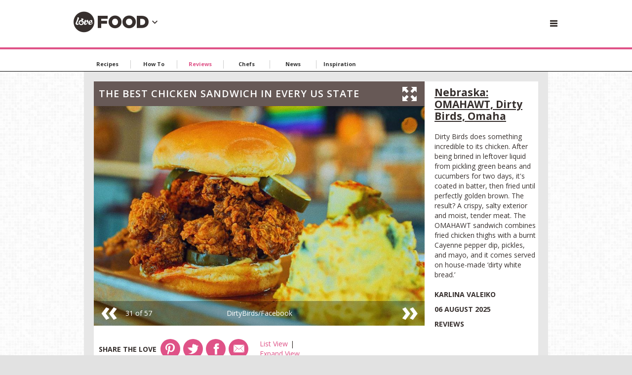

--- FILE ---
content_type: text/html; charset=utf-8
request_url: https://www.lovefood.com/galleries/122773/the-best-chicken-sandwich-in-every-us-state?page=31
body_size: 29591
content:
<!DOCTYPE html>
<!--[if lt IE 7 ]><html class="ie ie7" lang="en" dir="ltr"> <![endif]-->
<!--[if lt IE 8 ]><html class="ie ie8" lang="en" dir="ltr"> <![endif]-->
<!--[if lt IE 9 ]><html class="ie ie9" lang="en" dir="ltr"> <![endif]-->
<!--[if (gt IE 9)|!(IE)]><!-->
<html lang="en" dir="ltr">
<!--<![endif]-->
<head>

    
    <meta charset="utf-8">
    <title>The best chicken sandwich in every US state | lovefood.com</title>
    <meta http-equiv="X-UA-Compatible" content="IE=edge,chrome=1">
    <meta name="robots" />
    <meta name="viewport" content="width=device-width, initial-scale=1.0">
    <link rel="canonical" href="https://www.lovefood.com/galleries/122773/the-best-chicken-sandwich-in-every-us-state" />

    

        <link rel="stylesheet" href="/app/dist/vendor/perfect-scrollbar/jquery.perfect-scrollbar.css?v=3.53.0.2364">
        <link rel="stylesheet" href="/app/dist/partners/lovefood/styles/main.min.css?v=3.53.0.2364">

    <!--
    <PageMap>
        <DataObject type="thumbnail">
            <Attribute name="src" value="https://loveincorporated.blob.core.windows.net/contentimages/gallery/381f8505-a6ca-468c-a631-140548ad3151-utah-chickensandwich.jpg" />
            <Attribute name="width" value="130" />
            <Attribute name="height" value="130" />
        </DataObject>
    </PageMap>
    -->
    
        <link rel="amphtml" href="https://www.lovefood.com/galleries/amp/122773/the-best-chicken-sandwich-in-every-us-state">

    <meta name="og:url" content="https://www.lovefood.com/galleries/122773/the-best-chicken-sandwich-in-every-us-state">
    <meta name="og:site_name" content="lovefood.com">

        
    <meta name="Description" content="Whether on a roll or in a sub, grilled or fried, hot or cold, we&#39;ve found the greatest chicken sandwiches in every US state.">
    <meta name="og:title" content="The best chicken sandwich in every US state">
    <meta name="og:description" content="Whether on a roll or in a sub, grilled or fried, hot or cold, we&#39;ve found the greatest chicken sandwiches in every US state.">
    <meta name="og:image" content="https://loveincorporated.blob.core.windows.net/contentimages/main/83d8d033-504d-4c53-b14d-fbb8a9839da7-utah-chickensandwich-main.jpg">

    
        <meta name="twitter:card" content="summary_large_image">
        <meta name="twitter:site" content="@lovefood">
        <meta name="twitter:creator" content="">
        <meta name="twitter:title" content="The best chicken sandwich in every US state | lovefood.com">
        <meta name="twitter:description" content="Lovefood.com is an award-winning collection of topical news, expert commentary, engaging opinion and the tastiest, most unctuous and mouth-watering recipes you could ever hope to find.">
        <meta name="twitter:image" content="https://loveincstatic.blob.core.windows.net/loveexploring/lovefood-compressor.jpg">
    

    
    <link rel="shortcut icon" href="/Assets_LM/img/favicons/favicon.ico">
    <link rel="apple-touch-icon" href="/Assets_LM/img/favicons/apple-touch-icon.png">
    <link rel="apple-touch-icon" sizes="57x57" href="/Assets_LM/img/favicons/apple-touch-icon-57x57-precomposed.png">
    <link rel="apple-touch-icon" sizes="72x72" href="/Assets_LM/img/favicons/apple-touch-icon-72x72-precomposed.png">
    <link rel="apple-touch-icon" sizes="114x114" href="/Assets_LM/img/favicons/apple-touch-icon-114x114-precomposed.png">
    <link rel="apple-touch-icon" sizes="144x144" href="/Assets_LM/img/favicons/apple-touch-icon-144x144-precomposed.png">

    
    <link href='https://fonts.googleapis.com/css?family=Bitter:400,400i,700|Open+Sans+Condensed:700|Open+Sans:400,600,700' rel='stylesheet' type='text/css'>

    
    
    
    <meta name="twitter:card" content="summary_large_image">
        <meta name="twitter:site" content="@lovefood">
    <meta name="twitter:creator" content="">
    <meta name="twitter:title" content="The best chicken sandwich in every US state">
    <meta name="twitter:description" content="Whether on a roll or in a sub, grilled or fried, hot or cold, we&#39;ve found the greatest chicken sandwiches in every US state.">
    <meta name="twitter:image" content="https://loveincorporated.blob.core.windows.net/contentimages/main/83d8d033-504d-4c53-b14d-fbb8a9839da7-utah-chickensandwich-main.jpg">  






    <!-- Google Tag Manager -->
    <script>
        (function (w, d, s, l, i) {
            w[l] = w[l] || []; w[l].push({
                'gtm.start':
                    new Date().getTime(), event: 'gtm.js'
            }); var f = d.getElementsByTagName(s)[0],
                j = d.createElement(s), dl = l != 'dataLayer' ? '&l=' + l : ''; j.async = true; j.src =
                    'https://www.googletagmanager.com/gtm.js?id=' + i + dl; f.parentNode.insertBefore(j, f);
        })(window, document, 'script', 'dataLayer', 'GTM-T42RNFR');</script>
    <!-- End Google Tag Manager -->
    <!-- GA4 -->
    <!-- Google tag (gtag.js) -->
    <script async src="https://www.googletagmanager.com/gtag/js?id=G-W8HLCK9FCD"></script>
    <script>
        window.dataLayer = window.dataLayer || [];
        function gtag() { dataLayer.push(arguments); }
        gtag('js', new Date());

        gtag('config', 'G-W8HLCK9FCD');
    </script>

    <!--pinterest-->
    <meta name="p:domain_verify" content="f3161d8f6fb84d0788a77554c9b5713c" />
    <!--twitter-->
    <!-- Twitter universal website tag code -->
    <script>
        !function (e, t, n, s, u, a) {
            e.twq || (s = e.twq = function () {
                s.exe ? s.exe.apply(s, arguments) : s.queue.push(arguments);
            }, s.version = '1.1', s.queue = [], u = t.createElement(n), u.async = !0, u.src = '//static.ads-twitter.com/uwt.js',
                a = t.getElementsByTagName(n)[0], a.parentNode.insertBefore(u, a))
        }(window, document, 'script');
        // Insert Twitter Pixel ID and Standard Event data below
        twq('init', 'o0y66');
        twq('track', 'PageView');
    </script>
    <!-- End Twitter universal website tag code -->
            <script async="async" src=https://cdn.membrana.media/lvf/ym.js></script>

</head>
<body id="ng-app" ng-app="app">
	<!-- Google Tag Manager (noscript) -->
	<noscript>
		<iframe src="https://www.googletagmanager.com/ns.html?id=GTM-T42RNFR"
				height="0" width="0" style="display:none;visibility:hidden"></iframe>
	</noscript>
	<!-- End Google Tag Manager (noscript) -->
	<!--[if lt IE 7]>
		<p class="chromeframe">You are using an <strong>outdated</strong> browser. Please <a href="http://browsehappy.com/">upgrade your browser</a> or <a href="http://www.google.com/chromeframe/?redirect=true">activate Google Chrome Frame</a> to improve your experience.</p>
	<![endif]-->
	


<!-- Header -->
<div id="header-module" navigation-levels ng-mouseleave="closeAllNavLevels()">
    <header class="lm-header lm-header--gallery">

        <div class="lm-header__cont lm-header__cont--gallery">
            <!-- Desktop/Tablet Search -->
            <div class="lm-header__search">
                <!-- Top Search -->
                <form class="ng-cloak top-search top-search--header" ng-class="{ 'is-open': searchIsOpen }" action="/search" method="GET">
                    <div class="top-search__fieldset">
                        <button class="top-search__submit" type="submit">
                            <i class="top-search__icon"></i>
                        </button>
                        <input class="top-search__input" auto-focus type="text" name="q" placeholder="Search lovemoney" />
                    </div>
                </form>

            </div>

            <!-- Brand -->
            <div class="lm-header__brand lm-header__brand--gallery">
                <a class="lm-header__brand" href="http://www.lovefood.com">
                    <i class="lm-header__brand-icon lm-header__brand-icon--lovefood"></i>
                </a>
                <a class="" ng-click="brandSelectIsOpen = !brandSelectIsOpen; mobileNavOpen = false;">                
                    <div class="lm-header-arrow-cont lm-header-arrow-cont--lovefood" ng-cloak><i class="icon icon-arrow-down" ng-show="!brandSelectIsOpen"></i><i class="icon icon-arrow-up" ng-show="brandSelectIsOpen"></i></div>
                </a>
            </div>
         


            <!--&lt;!&ndash; Hamburger and Search Buttons &ndash;&gt;-->
            <div class="lm-header__actions">

                <a class="menu-btn menu-btn--gallery js-trigger--mobinav" data-target="#subnav-mobile" href="" ng-click="mobileNavOpen = !mobileNavOpen; brandSelectIsOpen = false;">
                    <i class="menu-btn__icon"></i>
                </a>

            </div>


            <div class="advert-relative advert-relative--gallery">
                    <!-- GPT AdSlot 1 for Ad unit 'lf_ros_div-ad-billboard' ### Size: [[320,50],[728,90],[970,250]] -->
    <div class="advert advert--billboard" data-ng-dfp-ad="div-gpt-ad-4648567-1" data-ng-dfp-ad-container>

    </div>
    <!-- End AdSlot 1 -->


            </div>


        </div>
        <div class="lm-header__brand-wrapper lm-header__brand-wrapper--gallery">
            <div class="lm-header__brand-select" ng-class="{ 'is-open': brandSelectIsOpen }">

                <ul class="lm-header__brand-select-list">

                    <li class="lm-header__brand-select-item">
                        <a class="lm-header__brand-select-link lm-header__brand-select-link--lm" href="http://www.lovemoney.com">
                            <span class="lm-header__brand-select-item-link lm-header__brand-select-item-link--lm">
                                <i class="lm-header__brand-select-icon lm-header__brand-select-icon--lm"></i>
                            </span>
                        </a>
                    </li>

                    <li class="lm-header__brand-select-item-line"></li>

                    <li class="lm-header__brand-select-item">
                        <a class="lm-header__brand-select-link lm-header__brand-select-link--le" href="http://www.loveexploring.com">
                            <span class="lm-header__brand-select-item-link lm-header__brand-select-item-link--le">
                                <i class="lm-header__brand-select-icon lm-header__brand-select-icon--le"></i>
                            </span>
                        </a>
                    </li>

                    <li class="lm-header__brand-select-item-line"></li>

                    <li class="lm-header__brand-select-item">
                        <a class="lm-header__brand-select-link lm-header__brand-select-link--lp" href="http://www.loveproperty.com">
                            <span class="lm-header__brand-select-item-link lm-header__brand-select-item-link--lp">
                                <i class="lm-header__brand-select-icon lm-header__brand-select-icon--lp"></i>
                            </span>
                        </a>
                    </li>

                </ul>
                
            </div>
        </div>        
    </header>

    <section class="subnav-wrapper">
        <nav class="subnav ng-cloak" id="subnav-mobile" ng-show="mobileNavOpen">
            <div class="subnav__cont">

                <!-- Top Search -->
                <form class="top-search" action="/search" method="GET">
                    <div class="top-search__fieldset">
                        <button class="top-search__submit" type="submit">
                            <i class="top-search__icon"></i>
                        </button>
                        <input class="top-search__input" type="text" name="q" placeholder="Search lovefood" />
                    </div>
                </form>

                <a class="subnav__heading" href="/Topics/recipes">Recipes</a>
                <a class="subnav__heading" href="/Topics/how-to">How To</a>
                <a class="subnav__heading" href="/Topics/reviews">Reviews</a>
                <a class="subnav__heading" href="/Topics/chefs">Chefs</a>
                <a class="subnav__heading" href="/Topics/news">News</a>
                <a class="subnav__heading" href="/Topics/inspiration">Inspiration</a>

                    <a class="subnav__heading" href="https://www.loveincorporated.com/issue/wsfed?wa=wsignin1.0&amp;wtrealm=http%3A%2F%2Fwww.lovemoney.com%2F&amp;wctx=rm%3D1%26id%3D%26ru%3D%252Fgalleries%252F122773%252Fthe-best-chicken-sandwich-in-every-us-state%253Fpage%253D31&amp;wct=2026-01-25T05%3A53%3A37Z&amp;wreply=https%3A%2F%2Fwww.lovefood.com%2F">Sign In</a>

            </div>
        </nav>
    </section>
</div>



<!-- Page Nav -->
<nav class="page-nav__wrapper page-nav--topics">
    <div class="page-nav__content ps-container">
        <div class="page-nav__body-wrapper">
            <ul class="page-nav__body">
                <li class="page-nav__item">
                    <a class="page-nav__link" href="/Topics/recipes" data-topic-id="recipes">
                        Recipes
                    </a>
                </li>
                <li class="page-nav__item">
                    <a class="page-nav__link" href="/Topics/how-to" data-topic-id="how-to">
                        How To
                    </a>
                </li>
                <li class="page-nav__item">
                    <a class="page-nav__link" href="/Topics/reviews" data-topic-id="reviews">
                        Reviews
                    </a>
                </li>
                <li class="page-nav__item">
                    <a class="page-nav__link" href="/Topics/chefs" data-topic-id="chefs">
                        Chefs
                    </a>
                </li>
                <li class="page-nav__item">
                    <a class="page-nav__link" href="/Topics/news" data-topic-id="news">
                        News
                    </a>
                </li>           
                <li class="page-nav__item">
                    <a class="page-nav__link" href="/Topics/inspiration" data-topic-id="inspiration">
                        Inspiration
                    </a>
                </li>
            </ul>           
        </div>
    </div>

    <div>

        <div class="page-nav__arrow page-nav__arrow--reversed" onclick="navScroller.scrollTopics('prev', this);">

            <i class="icon icon-arrow"></i>

        </div>

        <div class="page-nav__arrow page-nav__arrow--right" onclick="navScroller.scrollTopics('next', this);">

            <i class="icon icon-arrow"></i>

        </div>

    </div>

</nav>
	<section>
		








<script>
        var basePath = '/galleries/122773/the-best-chicken-sandwich-in-every-us-state';
        var pageNumber = '31';
</script>

<section>


	<sticky-ads sticky-class="ad-fixed--wallpaper">

			<div class="advert advert--wallpaper div-ad-wallpaper" id="lf_ros_div-ad-wallpaper">
			</div>
			<div class="advert advert--wallpaper" id="lf_ros_div-ad-adhesion"></div>
			<div class="advert advert--wallpaper" id="lf_ros_div-ad-infeed"></div>
			<div class="advert advert--wallpaper" id="lf_ros_div-ad-inimage"></div>
			<div class="advert advert--wallpaper" id="lf_ros_div-ad-native"></div>

	</sticky-ads>

    <div class="skyscraper-ad" sticky-class="advert-fixed--skyscraper">

        <div class="skyscraper-ad__cont">

            <div class="advert advert--sky advert--sky-l" id="lf_ros_div-ad-skyscraper-l">
            </div>

        </div>
        <div class="skyscraper-ad__cont skyscraper-ad__spacer"></div>

    </div>
    <sticky-ads class="skyscraper-ad skyscraper-ad--right" sticky-class="advert-fixed--skyscraper">

        <div class="skyscraper-ad__cont skyscraper-ad__spacer"></div>
        <div class="skyscraper-ad__cont">

            <div class="advert advert--sky advert--sky-r" id="lf_ros_div-ad-skyscraper-r">
            </div>

        </div>
    </sticky-ads>

    <to-top threshold="50" element-to-stick=".island" element-outside="true" footer-clearance=".newsletter--footer"></to-top>

    <div class="wrapper" ng-controller="GalleryController as vm">


        <section class="island">
            <div class="content">
                <section class="content__item">

                    <!-- Gallery -->
                    

<script type="text/javascript">

    var imageArray = {"Id":122773,"ContentType":10,"Title":"The best chicken sandwich in every US state","Promo":"Whether on a roll or in a sub, grilled or fried, hot or cold, we\u0027ve found the greatest chicken sandwiches in every US state.","TopicTagId":2167,"TopicTagName":"Reviews","TopicTagSlug":"reviews","Body":"\u003cp\u003eYou may think it\u0026#39;s easy to put together a chicken sandwich, but making a great one is a lot harder than it looks. Whether on a roll or in a sub, grilled or fried, hot or cold, a truly sensational chicken sandwich will always hit the spot, and all of our selections deliver a bite that\u0026#39;s next-level good. Read on to discover where to find the best chicken sandwich in your state.\u003c/p\u003e\n","More":null,"BodyImageUrl":"https://loveincorporated.blob.core.windows.net/contentimages/body/83d8d033-504d-4c53-b14d-fbb8a9839da7-utah-chickensandwich-main.jpg","MainImageUrl":"https://loveincorporated.blob.core.windows.net/contentimages/main/83d8d033-504d-4c53-b14d-fbb8a9839da7-utah-chickensandwich-main.jpg","PublishDate":"\/Date(1754438400000)\/","UpdatedDate":null,"TurnOffAdverts":false,"TotalComments":0,"ReturnUrl":"/galleries/122773/the-best-chicken-sandwich-in-every-us-state","AddId":null,"UrlTitle":"the-best-chicken-sandwich-in-every-us-state","AmpUrl":"/galleries/amp/122773/the-best-chicken-sandwich-in-every-us-state","MediaItemCount":57,"AuthorDisplayName":"Karlina Valeiko","GalleryMediaItems":[{"Id":14071481,"MediaType":2,"Page":1,"Caption":"\u003cp\u003eYou may think it\u0026#39;s easy to put together a chicken sandwich, but making a great one is a lot harder than it looks. Whether it\u0026#39;s on a roll or in a sub, grilled or fried, or hot or cold, a truly sensational chicken sandwich will always stand out from the crowd \u0026ndash; and each of our selections delivers a bite that\u0026#39;s next-level good. Read on to discover where to find the best chicken sandwich in your state.\u003c/p\u003e\n\n\u003cp\u003e\u003cstrong\u003eClick or scroll through our gallery to discover the most delicious chicken sandwich near you.\u003c/strong\u003e\u003c/p\u003e\n\n\u003cp\u003e\u003cem\u003eOur selections are based on genuine user reviews, awards and accolades, and the first-hand experience of our team. They\u0026#39;re also regularly checked and updated\u003cstrong\u003e.\u003c/strong\u003e\u003c/em\u003e\u003c/p\u003e\n","VideoEmbedCode":null,"ImageUrl":"https://loveincorporated.blob.core.windows.net/contentimages/gallery/381f8505-a6ca-468c-a631-140548ad3151-utah-chickensandwich.jpg","ImageAltText":"Super sandwiches","Author":"PrettyBirdChicken/Facebook","Title":"Super sandwiches"},{"Id":6712851,"MediaType":2,"Page":2,"Caption":"\u003cp\u003eWith a number of locations in Alabama, Saw\u0026#39;s BBQ is the place to go for perfectly cooked meat and poultry. Its deliciously tender smoked pulled chicken combines with white sauce and pickles to create a\u0026nbsp;stellar\u0026nbsp;sandwich that\u0026nbsp;locals just can\u0026#39;t get enough of. Spice fans will also love the Sweet Heat Fried Chicken Sandwich with ranch, slaw, pickles, and \u0026#39;a little kick.\u0026#39;\u003c/p\u003e\n","VideoEmbedCode":null,"ImageUrl":"https://loveincorporated.blob.core.windows.net/contentimages/gallery/7a3d3a17-c3b4-43fd-a2e3-42f0a5cf5ccd-alabama_sawsbbq.jpg","ImageAltText":"Alabama: smoked chicken sandwich, Saw\u0027s BBQ, various locations","Author":"sawsbbq/Facebook","Title":"Alabama: smoked chicken sandwich, Saw\u0027s BBQ, various locations "},{"Id":6634880,"MediaType":2,"Page":3,"Caption":"\u003cp\u003eIt\u0026rsquo;s the bread that makes the sub sandwiches at Krazy Moose Subs\u0026nbsp;so special. Baked fresh each morning, it\u0026#39;s beautifully fluffy, and it has a crust that\u0026#39;s just the right\u0026nbsp;level of\u0026nbsp;crunchy. As for fillings, customers are big fans\u0026nbsp;of the chicken bacon ranch sub. Many say it\u0026#39;s their go-to order thanks to the generous amount of chicken and the tasty sauce. The Buffalo chicken sub is a close second, if you\u0026#39;re in the mood for\u0026nbsp;something with a bit more heat.\u003c/p\u003e\n","VideoEmbedCode":null,"ImageUrl":"https://loveincorporated.blob.core.windows.net/contentimages/gallery/1578f2a2-84da-46df-974a-3ea787221643-alaska_chicken_crazymoose.jpg","ImageAltText":"Alaska: chicken bacon ranch sub, Krazy Moose Subs, Wasilla","Author":"Krazy Moose Subs/Facebook","Title":"Alaska: chicken bacon ranch sub, Krazy Moose Subs, Wasilla"},{"Id":1476408,"MediaType":2,"Page":4,"Caption":"\u003cp\u003eThe Buffalo chicken sandwich \u0026ndash; a hot sub featuring\u0026nbsp;chicken breast,\u0026nbsp;Buffalo sauce, ranch, and provolone\u0026nbsp;\u0026ndash; is\u0026nbsp;a favorite among\u0026nbsp;customers\u0026nbsp;at\u0026nbsp;Sidewinder Subs, who love\u0026nbsp;the soft bread, warm chicken, and perfectly melted cheese. You can\u0026rsquo;t really go wrong with any options on the extensive menu, though, and the friendly staff often get a mention from happy diners.\u003c/p\u003e\n","VideoEmbedCode":null,"ImageUrl":"https://loveincorporated.blob.core.windows.net/contentimages/gallery/4919e09d-000b-4cf2-ac5f-8abcd1bd53bf-arizona.jpg","ImageAltText":"Arizona: Buffalo chicken sub, Sidewinder Subs, Gilbert","Author":"SidewinderSubs/Facebook","Title":"Arizona: Buffalo chicken sub, Sidewinder Subs, Gilbert"},{"Id":6636361,"MediaType":2,"Page":5,"Caption":"\u003cp\u003eA signature dish at Rogers\u0026nbsp;burger joint\u0026nbsp;Big Orange, the Hot \u0026#39;N\u0026#39; Hot Chicken Sandwich is a firm favorite among\u0026nbsp;customers. The hulking handheld features a\u0026nbsp;spicy version of the joint\u0026#39;s\u0026nbsp;Southern fried chicken, plus pepper Jack cheese, mayo, butterleaf lettuce, and dill pickles.\u0026nbsp;Fans say\u0026nbsp;it always hits the spot, and the spice level is absolutely perfect. Can\u0026#39;t make it to Rogers? There are also two Big Orange locations in\u0026nbsp;Little Rock.\u003c/p\u003e\n","VideoEmbedCode":null,"ImageUrl":"https://loveincorporated.blob.core.windows.net/contentimages/gallery/bb39762a-55cc-4204-8411-9155f5f68458-arkansas_hotnhot.jpg","ImageAltText":"Arkansas: Hot \u0027N\u0027 Hot Chicken Sandwich, Big Orange, various locations","Author":"BigOrangeRogers/Facebook","Title":"Arkansas: Hot \u0027N\u0027 Hot Chicken Sandwich, Big Orange, various locations"},{"Id":6706857,"MediaType":2,"Page":6,"Caption":"\u003cp\u003eThe fried chicken sandwich at The Bird comes either\u0026nbsp;classic or spicy \u0026ndash; but rest assured that whichever one you choose, you\u0026#39;re guaranteed a deliciously satisfying bite. With celery, crunchy apple slaw, mayo, and pickles\u0026nbsp;all packed inside\u0026nbsp;a freshly baked bun, it\u0026#39;s everything a mouthwatering chicken sandwich should be.\u003c/p\u003e\n","VideoEmbedCode":null,"ImageUrl":"https://loveincorporated.blob.core.windows.net/contentimages/gallery/b42b399d-1be0-4f0e-849d-a48bfc269902-california_thebird.jpg","ImageAltText":"California: fried chicken sandwich, The Bird, San Francisco","Author":"thebirdsf/Facebook","Title":"California: fried chicken sandwich, The Bird, San Francisco"},{"Id":1476410,"MediaType":2,"Page":7,"Caption":"\u003cp\u003eThe menu at\u0026nbsp;Howlin\u0026#39; Ray\u0026#39;s\u0026nbsp;might be small, but it\u0026#39;s all you need if you\u0026#39;re after a sensational\u0026nbsp;chicken sandwich. The Sando features the joint\u0026#39;s famous crispy fried chicken \u0026ndash; and it\u0026#39;s spiced to your liking, from no heat to seriously hot. It\u0026#39;s then paired with slaw, comeback sauce, and pickles in a butter bun. Diners have been known to say\u0026nbsp;it\u0026#39;s the best sandwich they\u0026#39;ve ever tasted.\u003c/p\u003e\n","VideoEmbedCode":null,"ImageUrl":"https://loveincorporated.blob.core.windows.net/contentimages/gallery/6beb1b13-4a5c-41f8-b495-aec5bbdbb82e-california.jpg","ImageAltText":"California: The Sando, Howlin\u0027 Ray\u0027s, Los Angeles","Author":"HowlinRays/Facebook","Title":"California: The Sando, Howlin\u0027 Ray\u0027s, Los Angeles"},{"Id":6638784,"MediaType":2,"Page":8,"Caption":"\u003cp\u003eSometimes you just can\u0026#39;t beat a classic \u0026ndash; and\u0026nbsp;Birdcall\u0026#39;s menu is filled with delicious options that play on favorite flavors. Loved by customers, the Southern is a crispy fried chicken sandwich served with pimento cheese spread and Southern slaw. It\u0026#39;s praised for its generous size (you\u0026#39;ll want to come hungry), and diners can\u0026#39;t get enough of\u0026nbsp;how juicy and crispy the chicken is.\u003c/p\u003e\n","VideoEmbedCode":null,"ImageUrl":"https://loveincorporated.blob.core.windows.net/contentimages/gallery/27c05860-5c67-4061-a96e-51066b52ed6a-colorado_chicken_southern.jpg","ImageAltText":"Colorado: Southern, Birdcall, Denver","Author":"eat.birdcall/Facebook","Title":"Colorado: Southern, Birdcall, Denver"},{"Id":6643895,"MediaType":2,"Page":9,"Caption":"\u003cp\u003eAlthough the\u0026nbsp;Craftbird Food Truck\u0026nbsp;serves up a whole host of lip-smacking treats \u0026ndash; from chicken tenders to truffle mac \u0026#39;n\u0026#39; cheese bites \u0026ndash; it\u0026#39;s\u0026nbsp;the Yardbird Chicken Sandwich that comes out on top. The sandwich features\u0026nbsp;pickles and sriracha honey on a big piece of fried chicken in a sesame bun, and it\u0026#39;s loved by customers\u0026nbsp;because of its perfectly cooked meat and tasty contrast of rich, sweet, spicy, and tangy flavors.\u003c/p\u003e\n","VideoEmbedCode":null,"ImageUrl":"https://loveincorporated.blob.core.windows.net/contentimages/gallery/aa75eefa-35cb-4509-a43b-c86fc7551432-connecticut_yardbird.jpg","ImageAltText":"Connecticut: Yardbird Chicken Sandwich, Craftbird Food Truck, Hartford","Author":"Craftbird-Food-Truck/Facebook","Title":"Connecticut: Yardbird Chicken Sandwich, Craftbird Food Truck, Hartford"},{"Id":6643896,"MediaType":2,"Page":10,"Caption":"\u003cp\u003eThis fun Delaware spot is renowned for serving great food. The crispy Hot Honey Fried Chicken sandwich is something special, seasoned with an Old Bay and brown sugar mix, and served with house-fermented honey, pickles, red onion, and lettuce.\u0026nbsp;Diners say\u0026nbsp;the towering sandwich is extremely tasty, and they love how well seasoned the meat is.\u003c/p\u003e\n","VideoEmbedCode":null,"ImageUrl":"https://loveincorporated.blob.core.windows.net/contentimages/gallery/640a68cf-af83-4ec8-8444-de65af4a8550-delaware_hothoney.jpg","ImageAltText":"Delaware: Hot Honey Fried Chicken, Dewey Beer Company, Dewey Beach","Author":"DeweyBeerCompany/Facebook","Title":"Delaware: Hot Honey Fried Chicken, Dewey Beer Company, Dewey Beach"},{"Id":6706423,"MediaType":2,"Page":11,"Caption":"\u003cp\u003eWant to sample one of Florida\u0026#39;s most delicious chicken sandwiches? Head to chef Art Smith\u0026#39;s Homecomin\u0026#39; at Disney Springs. Art\u0026#39;s Hot Chicken Sandwich\u0026nbsp;consists of crispy fried chicken tossed in Buffalo-style hot sauce, and it\u0026#39;s topped with tangy slaw, pickles, and icebox dressing. Customers love the sandwich, the attentive service, and the stunning views in equal measure.\u003c/p\u003e\n","VideoEmbedCode":null,"ImageUrl":"https://loveincorporated.blob.core.windows.net/contentimages/gallery/571845ed-9bf5-404e-a729-072f46e7bb80-florida_artsmith.jpg","ImageAltText":"Florida: Art\u0027s Hot Chicken Sandwich, Homecomin\u0027, Orlando ","Author":"ChefArtSmithsHomecominFL/Facebook","Title":"Florida: Art\u0027s Hot Chicken Sandwich, Homecomin\u0027, Orlando "},{"Id":1476414,"MediaType":2,"Page":12,"Caption":"\u003cp\u003eYou might be surprised to hear that one of Florida\u0026#39;s best chicken sandwiches comes from a\u0026nbsp;Thai tearoom, but the\u0026nbsp;overwhelmingly positive reviews\u0026nbsp;for\u0026nbsp;KrungThep Tea Time\u0026nbsp;are hard to argue with. The Thai fusion restaurant is known for its Gra-Prow Chicken sandwich, which combines\u0026nbsp;chicken, basil, onion, red pepper, and mozzarella with spicy basil mayo. Those looking for extra spice can upgrade the sandwich by adding fresh Thai chilies.\u003c/p\u003e\n","VideoEmbedCode":null,"ImageUrl":"https://loveincorporated.blob.core.windows.net/contentimages/gallery/34430252-83a0-43a4-9fa0-bca45d74eb50-florida.jpg","ImageAltText":"Florida: Gra-Prow Chicken, KrungThep Tea Time, Winter Park","Author":"KrungThepTeaTime/Facebook","Title":"Florida: Gra-Prow Chicken, KrungThep Tea Time, Winter Park"},{"Id":6643897,"MediaType":2,"Page":13,"Caption":"\u003cp\u003eVictory Sandwich Bar has a\u0026nbsp;menu full of imaginative combos. Particularly\u0026nbsp;favored by customers\u0026nbsp;is the spicy Tea Bird: a chicken sandwich loaded with ghost pepper Jack cheese and sweet tea mayo.\u0026nbsp;As well as the food, customers also adore the\u0026nbsp;industrial chic d\u0026eacute;cor, complete with hanging lights, wooden booths, and a leather stool\u0026ndash;lined bar.\u003c/p\u003e\n","VideoEmbedCode":null,"ImageUrl":"https://loveincorporated.blob.core.windows.net/contentimages/gallery/483d1abe-d951-443e-9e75-16bf2204abff-georgia_tbird.jpg","ImageAltText":"Georgia: Tea Bird, Victory Sandwich Bar, Atlanta","Author":"victorysandwichbar/Facebook","Title":"Georgia: Tea Bird, Victory Sandwich Bar, Atlanta"},{"Id":6643995,"MediaType":2,"Page":14,"Caption":"\u003cp\u003eRegional produce and wholesome ingredients are a major draw at this healthy Honolulu joint.\u0026nbsp;Sprout\u0026#39;s\u0026nbsp;sandwiches are piled high with leafy greens and Hawaiian vegetables (think\u0026nbsp;Waialua sprouts and juicy local tomatoes). Nothing beats The No Comply, though \u0026ndash; it\u0026#39;s a tasty chicken salad sandwich with macadamia nut pesto, Maui butter lettuce, tomatoes, and roasted garlic mayo.\u003c/p\u003e\n","VideoEmbedCode":null,"ImageUrl":"https://loveincorporated.blob.core.windows.net/contentimages/gallery/a60be701-7b1f-4bfa-95b2-1c00fb8a9c1c-hawaii_sprout.jpg","ImageAltText":"Hawaii: The No Comply, Sprout Sandwich Shop, Honolulu","Author":"KaimukiSprout/Facebook","Title":"Hawaii: The No Comply, Sprout Sandwich Shop, Honolulu"},{"Id":1476571,"MediaType":2,"Page":15,"Caption":"\u003cp\u003eAs its name suggests, Republic Kitchen + Taphouse\u0026#39;s twice-fried chicken sandwich features chicken that\u0026#39;s double fried for extra crispiness. It can be\u0026nbsp;served Southern or Korean style, depending on your preference. The former incorporates mustard, pickles, and slaw, while the latter sees the chicken\u0026nbsp;tossed in Korean honey butter and topped with kimchi, garlic aioli, and pickled jalape\u0026ntilde;os for a spicy kick.\u003c/p\u003e\n","VideoEmbedCode":null,"ImageUrl":"https://loveincorporated.blob.core.windows.net/contentimages/gallery/5865e147-4ef7-4932-b1bb-5ef7df70728e-idaho.jpg","ImageAltText":"Idaho: twice-fried chicken sandwich, Republic Kitchen+Taphouse, Post Falls","Author":"Repub.Pub/Facebook","Title":"Idaho: twice-fried chicken sandwich, Republic Kitchen+Taphouse, Post Falls"},{"Id":1476572,"MediaType":2,"Page":16,"Caption":"\u003cp\u003eFor crispy, juicy, flavorful\u0026nbsp;chicken and showstopping sandwiches, head to\u0026nbsp;Honey Butter Fried Chicken in Chicago. This\u0026nbsp;diner serves a wide range of fried chicken dishes, but one of the main attractions is the Honey Butter fried chicken sandwich: a simple combination of fried chicken and generous quantities of honey butter, all packed into a brioche bun.\u0026nbsp;People consistently praise its amazing\u0026nbsp;flavor, saying\u0026nbsp;it\u0026#39;s \u0026#39;beyond delicious.\u0026#39;\u003c/p\u003e\n","VideoEmbedCode":null,"ImageUrl":"https://loveincorporated.blob.core.windows.net/contentimages/gallery/1ec711ce-cf3b-4b18-bdbb-e7abe064ff46-illinois.jpg","ImageAltText":"Illinois: Honey Butter Fried Chicken Sandwich, Honey Butter Fried Chicken, Chicago","Author":"HoneyButterFriedChicken/Facebook","Title":"Illinois: Honey Butter, Honey Butter Fried Chicken, Chicago"},{"Id":1476573,"MediaType":2,"Page":17,"Caption":"\u003cp\u003eIndianapolis joint The Eagle\u0026nbsp;pairs juicy yet crispy chicken breast with hot honey, coleslaw, spicy mayo, and house pickles to produce a sandwich that\u0026nbsp;customers absolutely rave about. People\u0026nbsp;love how incredibly crispy the chicken is, as well as the soft sub roll it\u0026#39;s served in. A word of warning: the sandwich is pretty big, so make sure you come hungry.\u003c/p\u003e\n","VideoEmbedCode":null,"ImageUrl":"https://loveincorporated.blob.core.windows.net/contentimages/gallery/403d3b5f-498a-4bac-a505-8ab651a8a258-indiana.jpg","ImageAltText":"Indiana: fried chicken sandwich, The Eagle, Indianapolis","Author":"TheEagleRestaurant/Facebook","Title":"Indiana: fried chicken sandwich, The Eagle, Indianapolis"},{"Id":6650300,"MediaType":2,"Page":18,"Caption":"\u003cp\u003eThe food is anything but scary at\u0026nbsp;Zombie Burger + Drink Lab; satisfied customers rate the use of quality toppings and ingredients very highly. Besides the burgers, there are several chicken sandwiches on offer. Stuntman Mike\u0026#39;s, a towering handheld stuffed with Nashville hot chicken, Cheddar, coleslaw, and pickles, is the top choice, but you really can\u0026#39;t\u0026nbsp;go wrong with any of the sandwiches here.\u003c/p\u003e\n","VideoEmbedCode":null,"ImageUrl":"https://loveincorporated.blob.core.windows.net/contentimages/gallery/94324ff2-75e9-41e4-a9b8-001292cce876-iowa_chicken_zombie.jpg","ImageAltText":"Iowa: Stuntman Mike\u0027s Chicken Sandwich, Zombie Burger, Des Moines","Author":"ZombieBurgerDM/Facebook","Title":"Iowa: Stuntman Mike\u0027s Chicken Sandwich, Zombie Burger + Drink Lab, Des Moines"},{"Id":7774419,"MediaType":2,"Page":19,"Caption":"\u003cp\u003eFamous for its\u0026nbsp;beef brisket, burnt ends, and ribs,\u0026nbsp;Joe\u0026#39;s Kansas City Bar-B-Que\u0026nbsp;is one of the best places in the whole country to enjoy truly incredible BBQ meat \u0026ndash; and\u0026nbsp;it also serves some delicious\u0026nbsp;pulled chicken.\u0026nbsp;Guests love\u0026nbsp;the Chicken Z-Man, a sandwich piled high with the joint\u0026#39;s superb smoked chicken, crispy onion rings, and BBQ mayo.\u003c/p\u003e\n","VideoEmbedCode":null,"ImageUrl":"https://loveincorporated.blob.core.windows.net/contentimages/gallery/cdf4e343-ac83-4836-a2ba-58702de021c6-best-chicken-sandwich-kansas.jpg","ImageAltText":"Kansas: Chicken Z-Man, Joe\u0027s Kansas City Bar-B-Que, Kansas City","Author":"JoesKCBBQ/Facebook","Title":"Kansas: Chicken Z-Man, Joe\u0027s Kansas City Bar-B-Que, Kansas City"},{"Id":14060059,"MediaType":2,"Page":20,"Caption":"\u003cp\u003eThis much-loved sandwich shop in Lexington gets some impressive reviews \u0026ndash; and rightly so. As well as serving delicious food,\u0026nbsp;DV8 Kitchen\u0026nbsp;provides\u0026nbsp;second-chance employment opportunities for people in the early stages of substance abuse recovery. The menu features several mouthwatering options, but we say go for the\u0026nbsp;customer favorite: the chicken salad sandwich. To make it, shredded chicken is mixed with celery, pecans, grapes, and mayo,\u0026nbsp;then stuffed between two slices of thick white bread with lettuce.\u003c/p\u003e\n","VideoEmbedCode":null,"ImageUrl":"https://loveincorporated.blob.core.windows.net/contentimages/gallery/f4ab84bc-6d6a-4e54-a4a3-6329d4bed1f8-chickensandwiches-dv8-facebook.jpg","ImageAltText":"Kentucky: chicken salad sandwich, DV8 Kitchen, Lexington","Author":"dv8kitchen/Facebook","Title":"Kentucky: chicken salad sandwich, DV8 Kitchen, Lexington"},{"Id":14060092,"MediaType":2,"Page":21,"Caption":"\u003cp\u003eSimply served in a potato bun with shredded lettuce, dill pickles, and mayo, the fried chicken sandwich at Royals is loved by customers, who say it\u0026#39;s flavorful and moist. You can choose your heat level \u0026ndash; from none to mouth-burning \u0026#39;gonzo\u0026#39; \u0026ndash; plus\u0026nbsp;it comes with your choice of sides, including coleslaw, broccoli, salad, and crinkle-cut fries.\u003c/p\u003e\n","VideoEmbedCode":null,"ImageUrl":"https://loveincorporated.blob.core.windows.net/contentimages/gallery/9d71ce9b-23b7-4d1d-afc4-aa876dbc872d-chicken-sandwich-kentucky-fb.jpg","ImageAltText":"Kentucky: fried chicken sandwich, Royals Hot Chicken, Louisville","Author":"RoyalsChicken/Facebook","Title":"Kentucky: fried chicken sandwich, Royals Hot Chicken, Louisville"},{"Id":6652142,"MediaType":2,"Page":22,"Caption":"\u003cp\u003eRestaurant and bakery Willa Jean receives\u0026nbsp;rave reviews for its food and service \u0026ndash; but\u0026nbsp;it\u0026#39;s the delicious fried chicken sandwich that has customers coming back for more. To make it, juicy, perfectly seasoned\u0026nbsp;fried chicken is paired with special WJ sauce and lettuce, then slotted into a brioche bun with potato chips.\u0026nbsp;The result is a\u0026nbsp;taste sensation.\u003c/p\u003e\n","VideoEmbedCode":null,"ImageUrl":"https://loveincorporated.blob.core.windows.net/contentimages/gallery/112cae02-1067-4004-98cf-5be236bad7a5-louisiana_chicken_willajean.jpg","ImageAltText":"Louisiana: fried chicken sandwich, Willa Jean, New Orleans","Author":"WillaJeanNOLA/Facebook","Title":"Louisiana: fried chicken sandwich, Willa Jean, New Orleans"},{"Id":14060530,"MediaType":2,"Page":23,"Caption":"\u003cp\u003eTrolley car restaurant Palace Diner\u0026nbsp;seats 15 people, serves just a handful of dishes for breakfast, and offers only four sandwiches at lunch. Not that anyone minds, because its fried chicken sandwich is simply superb. A fried chicken breast, which\u0026nbsp;customers say\u0026nbsp;is perfectly cooked and juicy, is paired with cabbage slaw and fresh jalape\u0026ntilde;os \u0026ndash; and the sandwich is\u0026nbsp;served with a wedge of iceberg lettuce\u0026nbsp;dripping with dressing.\u003c/p\u003e\n","VideoEmbedCode":null,"ImageUrl":"https://loveincorporated.blob.core.windows.net/contentimages/gallery/a639161c-e39a-4a34-96a9-8d2215e04653-maine-chicken.jpg","ImageAltText":"Maine: fried chicken sandwich, Palace Diner, Biddeford","Author":"PalaceDinerME/Facebook","Title":"Maine: fried chicken sandwich, Palace Diner, Biddeford"},{"Id":1476585,"MediaType":2,"Page":24,"Caption":"\u003cp\u003eSomewhere between a fried chicken joint and a sandwich shop,\u0026nbsp;BRD\u0026nbsp;cooks up juicy, boneless\u0026nbsp;fried chicken thighs and serves them in a variety of sandwiches,\u0026nbsp;from\u0026nbsp;honey mustard varieties to BBQ creations. The customer favorite, though, is the Sweet \u0026amp; Spicy Brd: a delicious handheld featuring banana peppers and sweet chili mayo. It\u0026#39;s tasty\u0026nbsp;in every way possible.\u003c/p\u003e\n","VideoEmbedCode":null,"ImageUrl":"https://loveincorporated.blob.core.windows.net/contentimages/gallery/f972d311-1ae0-44e4-a95b-0aa08bdf09b2-maryland.jpg","ImageAltText":"Maryland: Sweet \u0026 Spicy Brd, BRD, Baltimore","Author":"EatBRD/Facebook","Title":"Maryland: Sweet \u0026 Spicy Brd, BRD, Baltimore"},{"Id":14064933,"MediaType":2,"Page":25,"Caption":"\u003cp\u003eSpecializing in chicken cutlets and pulled pork sandwiches, Chicken and the Pig has a mighty menu packed with delicious dishes. It\u0026rsquo;s the Nashville Hot that locals come back for, thanks to its fiery flavors\u0026nbsp;and sharp slaw. The tasty creation features a hand-breaded cutlet, house-made apple slaw, spicy pickles, and Nashville hot sauce, served\u0026nbsp;inside a grilled brioche bun.\u003c/p\u003e\n","VideoEmbedCode":null,"ImageUrl":"https://loveincorporated.blob.core.windows.net/contentimages/gallery/ef885875-4999-482f-9060-09d20ed3bc6b-chickensandwiches-massachusetts-fb.jpg","ImageAltText":"Massachusetts: The Nashville Hot, Chicken and the Pig, Lynnfield ","Author":"chickenandthepig/Facebook","Title":"Massachusetts: The Nashville Hot, Chicken and the Pig, Lynnfield "},{"Id":1476587,"MediaType":2,"Page":26,"Caption":"\u003cp\u003eIf you love a chicken sandwich, head for Ma Lou\u0026#39;s Fried Chicken\u0026nbsp;in Ypsilanti. There\u0026#39;s a good selection on offer here, but two sandwiches stand out as\u0026nbsp;customer favorites. The OG combines fried breast or thigh with Cheddar, smoked Gouda, slaw, and pickles \u0026ndash; but\u0026nbsp;if you prefer something spicier, try The Hot Chick. To make it, the joint\u0026#39;s classic\u0026nbsp;fried chicken is slathered in a Nashville hot baste, then slotted into a bun with bacon, lettuce, tomato, jalape\u0026ntilde;o ranch, and pepper Jack cheese.\u003c/p\u003e\n","VideoEmbedCode":null,"ImageUrl":"https://loveincorporated.blob.core.windows.net/contentimages/gallery/e0e9285e-d236-4247-94e0-fd91b886a9ac-michigan.jpg","ImageAltText":"Michigan: The Hot Chick, Ma Lou\u0027s Fried Chicken, Ypsilanti","Author":"MaLousFriedChicken/Facebook","Title":"Michigan: The Hot Chick, Ma Lou\u0027s Fried Chicken, Ypsilanti"},{"Id":6655280,"MediaType":2,"Page":27,"Caption":"\u003cp\u003eThis beloved former\u0026nbsp;restaurant has changed ownership and turned into a thriving food truck business touring events\u0026nbsp;across Minneapolis. It specializes\u0026nbsp;in Southern dishes and fried chicken, and its chicken\u0026nbsp;sandwich has always been the star of the show.\u0026nbsp; A simple yet delicious combination of fried chicken, lettuce, tomato, mayo, and a pickle, it\u0026#39;s utterly mouthwatering. Most people suggest having it Tennessee hot, rather than Southern style, for an extra kick.\u003c/p\u003e\n","VideoEmbedCode":null,"ImageUrl":"https://loveincorporated.blob.core.windows.net/contentimages/gallery/69606862-b5f8-43f6-b98f-538ca908f229-minnesota_revival.jpg","ImageAltText":"Minnesota: chicken sandwich, Revival, Minneapolis","Author":"RevivalMPLS/Facebook","Title":"Minnesota: chicken sandwich, Revival, Minneapolis"},{"Id":14061265,"MediaType":2,"Page":28,"Caption":"\u003cp\u003eThe perfect place to stop for a quick meal,\u0026nbsp;Rooster\u0026#39;s offers up a whole host of chicken sandwiches \u0026ndash; including a tasty Club \u0026ndash;\u0026nbsp;but\u0026nbsp;it\u0026#39;s the fried variety\u0026nbsp;that\u0026nbsp;customers really love. Served with lettuce, tomato, pickles, and onions, on your choice of\u0026nbsp;bun (white, wheat, or\u0026nbsp;jalape\u0026ntilde;o Cheddar), it\u0026#39;s incredibly satisfying. Guests say that the chicken is perfectly cooked, and that the ingredients are always fresh.\u003c/p\u003e\n","VideoEmbedCode":null,"ImageUrl":"https://loveincorporated.blob.core.windows.net/contentimages/gallery/7c1fd037-77c6-46a0-a32b-a28383fdfc3d-mississippi-chicke.jpg","ImageAltText":"Mississippi: fried chicken sandwich, Roosters, Fondren and Jackson","Author":"RoostersFondren/Facebook","Title":"Mississippi: fried chicken sandwich, Roosters, Fondren and Jackson"},{"Id":14061266,"MediaType":2,"Page":29,"Caption":"\u003cp\u003eChicken Scratch specializes in \u0026ndash; you guessed it! \u0026ndash;\u0026nbsp;chicken, so it\u0026#39;s no wonder it\u0026#39;s the place to go for the best chicken sandwich in Missouri. The crispy chicken sandwich, served with lettuce and dill pickles, is a clear favorite among\u0026nbsp;customers. However,\u0026nbsp;the chicken salad sandwich and the BBQ chicken sandwich (featuring\u0026nbsp;pulled chicken, BBQ sauce, pickles, and coleslaw) are highly recommended, too.\u003c/p\u003e\n","VideoEmbedCode":null,"ImageUrl":"https://loveincorporated.blob.core.windows.net/contentimages/gallery/e44cd364-d3ed-412e-9791-4391f9c22fc9-missouri.jpg","ImageAltText":"Missouri: crispy chicken sandwich, Chicken Scratch, Glendale and St. Louis","Author":"chxscratchstl/Facebook","Title":"Missouri: crispy chicken sandwich, Chicken Scratch, Glendale and St. Louis"},{"Id":14065223,"MediaType":2,"Page":30,"Caption":"\u003cp\u003eThis beloved Bozeman spot\u0026nbsp;showcases delicious local produce and fresh flavors. It\u0026rsquo;s garnered a following for its handheld offerings, including its mighty fried chicken sandwich. To make it, a\u0026nbsp;5oz fried chicken thigh is tossed in Boom Sauce, topped\u0026nbsp;with house-cured pickles, then packed\u0026nbsp;inside a\u0026nbsp;toasted potato bun. Feeling extra hungry? Double the patty, if you dare.\u003c/p\u003e\n","VideoEmbedCode":null,"ImageUrl":"https://loveincorporated.blob.core.windows.net/contentimages/gallery/452b11ce-c3e4-4e63-890d-7570cd6faf05-chickensandwich-revelry-fb.jpg","ImageAltText":"Montana: fried chicken sandwich, Revelry, Bozeman ","Author":"Revelry/Facebook","Title":"Montana: fried chicken sandwich, Revelry, Bozeman "},{"Id":1476595,"MediaType":2,"Page":31,"Caption":"\u003cp\u003eDirty Birds\u0026nbsp;does something incredible to its chicken. After being\u0026nbsp;brined in leftover liquid from pickling green beans and cucumbers for two days, it\u0026#39;s coated in batter, then fried until perfectly golden brown. The result? A\u0026nbsp;crispy, salty exterior and\u0026nbsp;moist, tender meat. The OMAHAWT sandwich combines fried chicken thighs with a burnt Cayenne pepper dip, pickles, and mayo, and it comes\u0026nbsp;served on house-made \u0026lsquo;dirty white bread.\u0026rsquo;\u003c/p\u003e\n","VideoEmbedCode":null,"ImageUrl":"https://loveincorporated.blob.core.windows.net/contentimages/gallery/13436472-daca-4d9f-833e-d1f810401f33-nebraska.jpg","ImageAltText":"Nebraska: OMAHAWT, Dirty Birds, Omaha","Author":"DirtyBirds/Facebook","Title":"Nebraska: OMAHAWT, Dirty Birds, Omaha"},{"Id":6706118,"MediaType":2,"Page":32,"Caption":"\u003cp\u003eFried chicken is at the heart of the menu at\u0026nbsp;The Crack Shack, which offers both\u0026nbsp;fried chicken pieces and a range\u0026nbsp;of seriously mouthwatering\u0026nbsp;sandwiches.\u0026nbsp;A firm favorite\u0026nbsp;is the Firebird, featuring spicy fried thigh meat, cool ranch, crispy onions, and pickles in a potato roll. People love how flavorful\u0026nbsp;the meat is, and the way the mild sauce and cold pickles help to balance\u0026nbsp;out\u0026nbsp;the heat.\u003c/p\u003e\n","VideoEmbedCode":null,"ImageUrl":"https://loveincorporated.blob.core.windows.net/contentimages/gallery/db3bdaee-fcd4-4211-a078-7c526e012b33-nevada.jpg","ImageAltText":"Nevada: Firebird, The Crack Shack, Las Vegas","Author":"thecrackshackrestaurant/Facebook","Title":"Nevada: Firebird, The Crack Shack, Las Vegas"},{"Id":6656721,"MediaType":2,"Page":33,"Caption":"\u003cp\u003eThis\u0026nbsp;family-run burger bar gets rave reviews for its gourmet burgers \u0026ndash; especially its\u0026nbsp;Carolina Chicken burger. It\u0026#39;s made by loading fried chicken, house-made BBQ sauce, coleslaw, and mac \u0026#39;n\u0026#39; cheese into\u0026nbsp;a brioche bun, and it\u0026#39;s one for those who are seriously craving a comfort food hit. Don\u0026#39;t miss the amazing\u0026nbsp;menu of adult milkshakes while you\u0026#39;re here.\u003c/p\u003e\n","VideoEmbedCode":null,"ImageUrl":"https://loveincorporated.blob.core.windows.net/contentimages/gallery/e9afb38b-1b74-48d3-bf50-59b7a6224f4e-newhampshire_brgrbar.jpg","ImageAltText":"New Hampshire: Carolina Chicken, BRGR BAR, Portsmouth ","Author":"BRGRBAR/Facebook","Title":"New Hampshire: Carolina Chicken, BRGR BAR, Portsmouth"},{"Id":14065317,"MediaType":2,"Page":34,"Caption":"\u003cp\u003eYou might be more likely to head to this Asbury Park joint for its deliciously cheesy pizza, but its\u0026nbsp;hot chicken sandwiches are definitely\u0026nbsp;worth stopping by for, too. There are lots to choose from, but the Nashville Hot Chicken is a crowd favorite. Buttermilk brined and finished with Cajun breading, a\u0026nbsp;crispy fried chicken thigh is loaded into a bun with house-made Nashville hot sauce, pickles, arugula, and chili aioli.\u003c/p\u003e\n","VideoEmbedCode":null,"ImageUrl":"https://loveincorporated.blob.core.windows.net/contentimages/gallery/14184406-a040-42a8-a06c-be0fa716604f-chickensandwiches-galley-fb.jpg","ImageAltText":"New Jersey: Nashville Hot Chicken, The Galley, Asbury Park ","Author":"galleyeatery/Facebook","Title":"New Jersey: Nashville Hot Chicken, The Galley, Asbury Park "},{"Id":6660049,"MediaType":2,"Page":35,"Caption":"\u003cp\u003eFarm-to-table gastropub Rowley Farmhouse Ales serves award-winning drinks and a menu of classic dishes with a New Mexican\u0026nbsp;twist. Its\u0026nbsp;chicken biscuit sandwich is loved by customers, who say\u0026nbsp;it\u0026#39;s packed full of flavor. It features a fried chicken breast, horseradish cream, and house-made pickles \u0026ndash; and it comes served on a white Cheddar biscuit with a choice of fries, onion rings, or salad.\u003c/p\u003e\n","VideoEmbedCode":null,"ImageUrl":"https://loveincorporated.blob.core.windows.net/contentimages/gallery/7d10b2be-4890-4dab-94ac-807e8c030340-newmexico_rowleys.jpg","ImageAltText":"New Mexico: chicken biscuit sandwich, Rowley Farmhouse Ales, Santa Fe","Author":"rowleyfarmhouseales/Facebook","Title":"New Mexico: chicken biscuit sandwich, Rowley Farmhouse Ales, Santa Fe"},{"Id":1476600,"MediaType":2,"Page":36,"Caption":"\u003cp\u003eIn a state with endless choices, it\u0026rsquo;s not easy standing out \u0026ndash; but\u0026nbsp;Sweet Chick\u0026nbsp;has gained a reputation for serving impeccable fried chicken. With five locations in New York City,\u0026nbsp;this mini-chain\u0026nbsp;is consistently rated highly for its juicy yet crispy chicken.\u0026nbsp;Customers particularly love\u0026nbsp;it stuffed inside\u0026nbsp;the OG Sandwich with herbed mayo and butter pickles.\u003c/p\u003e\n","VideoEmbedCode":null,"ImageUrl":"https://loveincorporated.blob.core.windows.net/contentimages/gallery/968f5481-0211-4246-8213-4c72cebae4fa-new-york.jpg","ImageAltText":"New York: OG, Sweet Chick, New York City","Author":"SweetChickLife/Facebook","Title":"New York: OG, Sweet Chick, New York City"},{"Id":14071435,"MediaType":2,"Page":37,"Caption":"\u003cp\u003eBlending fried chicken with authentic Indian flavors, Rowdy Rooster is a must-visit for lovers of spice. The team\u0026rsquo;s signature chicken sandwich takes your choice of thigh or breast, fries and breads it\u0026nbsp;to perfection, tops it with pickled onions and mint chutney, then squashes it\u0026nbsp;inside a potato bun. You can choose your level of spice, from mild to ghost chili, depending on how adventurous\u0026nbsp;you\u0026#39;re feeling.\u003c/p\u003e\n","VideoEmbedCode":null,"ImageUrl":"https://loveincorporated.blob.core.windows.net/contentimages/gallery/a0f25b76-4ec8-49da-afe8-01d6eddf6872-chickensandwiches-big-rowdy-insta.jpg","ImageAltText":"New York: Big Rowdy Sandwich, Rowdy Rooster, New York City ","Author":"rowdyroosternyc/Instagram","Title":"New York: Big Rowdy Sandwich, Rowdy Rooster, New York City "},{"Id":3246766,"MediaType":2,"Page":38,"Caption":"\u003cp\u003eRocky\u0026rsquo;s Hot Chicken Shack is all about Nashville-style hot chicken and Southern soul food. Made to classic, all-American recipes\u0026nbsp;using\u0026nbsp;local ingredients, the chicken comes in a variety of flavors, from\u0026nbsp;mild honey to extra hot. A customer favorite is the Rocky\u0026#39;s Way Chicken Sandwich, which sees toasted white bread\u0026nbsp;filled with chicken tenders, cheese, lettuce, and mayo. Customers say if you\u0026#39;re craving a fried chicken sandwich, there\u0026#39;s no place better than Rocky\u0026#39;s.\u003c/p\u003e\n","VideoEmbedCode":null,"ImageUrl":"https://loveincorporated.blob.core.windows.net/contentimages/gallery/b29aef1d-ac9c-4656-acb7-9c826e2e0438-chickensandwich_northcarolina_rockys.jpg","ImageAltText":"North Carolina: Rocky\u0027s Way chicken sandwich, Rocky\u0027s Hot Chicken Shack, various locations","Author":"RockysHotChickenShack/Facebook","Title":"North Carolina: Rocky\u0027s Way Chicken Sandwich, Rocky\u0027s Hot Chicken Shack, various locations"},{"Id":14061970,"MediaType":2,"Page":39,"Caption":"\u003cp\u003eHoused in an old tow truck station,\u0026nbsp;Brew Bird\u0026nbsp;in Fargo focuses on all things fried chicken. The highly rated chicken sandwiches, described by customers as \u0026#39;outrageously delicious,\u0026#39; come with a variety of toppings \u0026ndash; but the Buff Bird is\u0026nbsp;a\u0026nbsp;local favorite.\u0026nbsp;To make it, a crispy chicken breast is dipped in Buffalo sauce, then served in a bun with bacon, tomato, slaw, and blue cheese ranch vinaigrette.\u003c/p\u003e\n","VideoEmbedCode":null,"ImageUrl":"https://loveincorporated.blob.core.windows.net/contentimages/gallery/3293cba5-2f35-4cb0-9fd4-90b98897041a-north-dakota.jpg","ImageAltText":"North Dakota: Buff Bird, Brew Bird, Fargo","Author":"BrewBirdFargo/Facebook","Title":"North Dakota: Buff Bird, Brew Bird, Fargo"},{"Id":14061971,"MediaType":2,"Page":40,"Caption":"\u003cp\u003eIf you\u0026#39;re ready to face a pretty spicy sandwich, head to\u0026nbsp;Sauce the City in Cleveland. The restaurant\u0026nbsp;serves a range of chicken sandwiches at various heat levels, but the Cleveland Hot Chicken Sandwich is the one that customers love the most. Fried chicken is tossed in the joint\u0026#39;s signature Cleveland Hot Sauce, topped with kale slaw and cooling sauce, then\u0026nbsp;sprinkled with special Cleveland Hot Seasoning. Rated a seven out of 10 in terms of spice (there are hotter options on the menu), it really packs a punch.\u003c/p\u003e\n","VideoEmbedCode":null,"ImageUrl":"https://loveincorporated.blob.core.windows.net/contentimages/gallery/b9bb4cde-b1d0-4361-92cc-276f14c23828-ohio.jpg","ImageAltText":"Ohio: Cleveland Hot Chicken Sandwich, Sauce the City, Cleveland","Author":"SaucetheCity/Facebook","Title":"Ohio: Cleveland Hot Chicken Sandwich, Sauce the City, Cleveland"},{"Id":1476604,"MediaType":2,"Page":41,"Caption":"\u003cp\u003eNashbird \u0026ndash; which has\u0026nbsp;five locations in and around Oklahoma City \u0026ndash; is beloved by locals for its\u0026nbsp;tender and juicy chicken, which is\u0026nbsp;perfectly crispy on the outside. The signature offering here is the Nashvillain: a fried boneless chicken breast, mac \u0026#39;n\u0026#39; cheese, bacon, onion rings, and ranch dressing in a brioche bun. However,\u0026nbsp;customers also love\u0026nbsp;the Hot! Chicken Sandwich, which comes with slaw, pickles, and lemon mayo.\u003c/p\u003e\n","VideoEmbedCode":null,"ImageUrl":"https://loveincorporated.blob.core.windows.net/contentimages/gallery/5ee1f735-a4f1-437b-ba9f-ea0dcae99d4f-oklahoma.jpg","ImageAltText":"Oklahoma: Nashvillain, Nashbird, Oklahoma City","Author":"NASHBIRDChicken/Facebook","Title":"Oklahoma: Nashvillain, Nashbird, Oklahoma City"},{"Id":6699716,"MediaType":2,"Page":42,"Caption":"\u003cp\u003eBe sure to arrive hungry if you\u0026rsquo;re planning a visit to\u0026nbsp;Basilisk, a much-loved fried chicken shop in Portland. That way, you\u0026#39;ll be able to\u0026nbsp;handle the signature fried chicken sandwich, which comes stacked with house-pickled cucumbers and cabbage slaw.\u0026nbsp;Guests say\u0026nbsp;the chicken is perfectly crispy on the outside and juicy on the inside \u0026ndash; and they love the sandwich\u0026#39;s\u0026nbsp;generous size.\u003c/p\u003e\n","VideoEmbedCode":null,"ImageUrl":"https://loveincorporated.blob.core.windows.net/contentimages/gallery/3fa97bd7-70e8-4428-a89a-cc0150dd7a85-oregon_basilik.jpg","ImageAltText":"Oregon: fried chicken sandwich, Basilisk, Portland","Author":"BasiliskPDX/Facebook","Title":"Oregon: fried chicken sandwich, Basilisk, Portland"},{"Id":6701015,"MediaType":2,"Page":43,"Caption":"\u003cp\u003eLove \u0026amp; Honey Fried Chicken\u0026#39;s\u0026nbsp;Nashville Hot Chicken Sandwich is simply a delight. To make it, a\u0026nbsp;buttermilk-fried chicken breast is drenched\u0026nbsp;in hot chili oil, then piled high with buttermilk ranch slaw, sweet pickles, and buttermilk ranch dressing.\u0026nbsp;Customers say\u0026nbsp;the sandwich is incredibly flavorful, and that the chicken is crispy and moist.\u003c/p\u003e\n","VideoEmbedCode":null,"ImageUrl":"https://loveincorporated.blob.core.windows.net/contentimages/gallery/c486827f-b18c-40ab-90cb-7322b7a9187e-pennsylvania_nashvillehotchicken.jpg","ImageAltText":"Pennsylvania: Nashville Hot Chicken Sandwich, Love \u0026 Honey Fried Chicken, Philadelphia","Author":"loveandhoneyfriedchicken/Facebook","Title":"Pennsylvania: Nashville Hot Chicken Sandwich, Love \u0026 Honey Fried Chicken, Philadelphia"},{"Id":6701580,"MediaType":2,"Page":44,"Caption":"\u003cp\u003eChomp\u0026#39;s\u0026nbsp;trademark is comfort food \u0026ndash; and it has two locations (one in\u0026nbsp;Providence,\u0026nbsp;and one in\u0026nbsp;Warren). There are six chicken sandwiches on the menu, but the star attraction is the BBQ Hot Honey Fried Chicken, which sees tender Southern fried chicken dipped in BBQ hot honey, then served in a bun with jalape\u0026ntilde;o cream cheese, Alabama white BBQ\u0026nbsp;sauce, and house pickles.\u0026nbsp;Customers\u0026nbsp;say it\u0026#39;s juicy, flavorful, and unique.\u0026nbsp;\u0026nbsp;\u003c/p\u003e\n","VideoEmbedCode":null,"ImageUrl":"https://loveincorporated.blob.core.windows.net/contentimages/gallery/56f1d3bd-1ea4-4f05-ba0e-b77a43d5eb9c-rhodeisland_chomp.jpg","ImageAltText":"Rhode Island: BBQ Hot Honey Fried Chicken, Chomp, Providence and Warren","Author":"ChompRI/Facebook","Title":"Rhode Island: BBQ Hot Honey Fried Chicken, Chomp, Providence and Warren"},{"Id":6701581,"MediaType":2,"Page":45,"Caption":"\u003cp\u003eBoxcar Betty\u0026#39;s has three\u0026nbsp;South Carolina locations (and one\u0026nbsp;in Chicago), all of which serve up crispy, tasty chicken in an array of delectable sandwiches \u0026ndash; so there really is something for everyone. The\u0026nbsp;much-loved\u0026nbsp;signature Boxcar sandwich comes topped with pimento cheese, peach slaw, house pickles, and spicy mayo. If you prefer a lighter sandwich, you\u0026nbsp;can\u0026nbsp;swap\u0026nbsp;fried chicken for grilled.\u003c/p\u003e\n","VideoEmbedCode":null,"ImageUrl":"https://loveincorporated.blob.core.windows.net/contentimages/gallery/2e996501-3192-41a5-a2ea-26446f625025-southcarolina_boxcar.jpg","ImageAltText":"South Carolina: Boxcar, Boxcar Betty\u0027s, various locations","Author":"BoxcarBettys/Facebook","Title":"South Carolina: Boxcar, Boxcar Betty\u0027s, various locations"},{"Id":6702784,"MediaType":2,"Page":46,"Caption":"\u003cp\u003eBread \u0026amp; Circus Sandwich Kitchen crafts\u0026nbsp;local ingredients into the most incredible sandwiches. A firm customer\u0026nbsp;favorite\u0026nbsp;is the Vietnamese fried chicken sandwich: a buttermilk-marinated fried chicken thigh,\u003cstrong\u003e\u0026nbsp;\u003c/strong\u003eb\u0026aacute;nh m\u0026igrave; pickles, cilantro\u0026nbsp;aioli, and\u0026nbsp;nước chấm (Vietnamese dipping sauce)\u0026nbsp;in a toasted brioche bun.\u003c/p\u003e\n","VideoEmbedCode":null,"ImageUrl":"https://loveincorporated.blob.core.windows.net/contentimages/gallery/45c3d88d-e332-409b-8123-e3f7b908f00f-southdakota_vietnamesefriedchicken.jpg","ImageAltText":"South Dakota: Vietnamese fried chicken, Bread \u0026 Circus, Sioux Falls","Author":"BreadandCircusSandwichKitchen/Facebook","Title":"South Dakota: Vietnamese fried chicken, Bread \u0026 Circus, Sioux Falls"},{"Id":6706763,"MediaType":2,"Page":47,"Caption":"\u003cp\u003eThere are locations in several other states, but Nashville\u0026#39;s Hattie B\u0026#39;s is the flagship store \u0026ndash; and it\u0026#39;s one of the best places to grab a chicken sandwich in the area. You can choose your heat level, from mild Southern style to \u0026#39;shut the cluck up\u0026#39; (translation: extremely hot), but whatever your preference, this is one chicken sandwich that\u0026#39;s\u0026nbsp;guaranteed to deliver on flavor and texture.\u003c/p\u003e\n","VideoEmbedCode":null,"ImageUrl":"https://loveincorporated.blob.core.windows.net/contentimages/gallery/01466d12-d6fc-4fe4-aa90-89f0fa8b257a-tennessee_hattieb.jpg","ImageAltText":"Tennessee: chicken sandwich, Hattie B\u0027s, Nashville","Author":"HattieBsMidtownNashville/Facebook","Title":"Tennessee: chicken sandwich, Hattie B\u0027s, Nashville"},{"Id":6702785,"MediaType":2,"Page":48,"Caption":"\u003cp\u003ePrince\u0026#39;s Hot Chicken\u0026nbsp;is a Nashville must-visit. With a history stretching back to the Great Depression, it\u0026#39;s consistently named among the country\u0026#39;s most important restaurants \u0026ndash; and its fried chicken is\u0026nbsp;loved by customers. Try it in the joint\u0026#39;s signature fried chicken sandwich, The Andr\u0026eacute;, which comes piled high with a boneless breast, slaw, and pickles (plus either Kickin\u0026#39; Ranch or Sweet Heat sauce).\u0026nbsp;\u003c/p\u003e\n","VideoEmbedCode":null,"ImageUrl":"https://loveincorporated.blob.core.windows.net/contentimages/gallery/6eb1c8a6-1d9b-4a08-bb39-0c2d3f45ba57-tennessee_andrehotchick.jpg","ImageAltText":"Tennessee: The André, Prince\u0027s Hot Chicken, Nashville","Author":"princeshotchicken_nashville/Instagram","Title":"Tennessee: The André, Prince\u0027s Hot Chicken, Nashville"},{"Id":1476803,"MediaType":2,"Page":49,"Caption":"\u003cp\u003eArrive hungry at Austin spot\u0026nbsp;Tumble 22 \u0026ndash; this joint knows how to feed its diners well! Customers can\u0026#39;t get enough of\u0026nbsp;The O.G., a sandwich piled high with a fried chicken breast, coleslaw, pickles, and Duke\u0026#39;s Mayo. There are also exciting monthly sandwich specials available, like the Hot Hawaiian O.G.: a bun stuffed with a boneless chicken thigh, caramelized pineapple, jalape\u0026ntilde;os, slaw, and sriracha aioli.\u003c/p\u003e\n","VideoEmbedCode":null,"ImageUrl":"https://loveincorporated.blob.core.windows.net/contentimages/gallery/7118bf2c-149d-4190-8f31-7997f3cc1162-texas.jpg","ImageAltText":"Texas: The O.G., Tumble 22, Austin","Author":"Tumble22HotChicken/Facebook","Title":"Texas: The O.G., Tumble 22, Austin"},{"Id":14067566,"MediaType":2,"Page":50,"Caption":"\u003cp\u003eAs its\u0026nbsp;name suggests, this popular Texan eatery specializes in fried chicken \u0026ndash; and as well as deliciously seasoned chicken drumsticks and thighs, customers can get their hands on three chicken sandwich options. The Tingly Gai, featuring spicy pickles, charred onion aioli, Sichuan pepper, and lemon chili crisp, is fiery but extremely tasty. The Hot Gai, with massaman-spiced mayo, is just as great.\u003c/p\u003e\n","VideoEmbedCode":null,"ImageUrl":"https://loveincorporated.blob.core.windows.net/contentimages/gallery/4d0a7fdd-e480-445e-bd15-b86356430c28-chickensandwiches-spicy-bros-insta.jpg","ImageAltText":"Texas: Tingly Gai, Spicy Boys Fried Chicken, various locations ","Author":"spicyboyschicken/Instagram","Title":"Texas: Tingly Gai, Spicy Boys Fried Chicken, various locations "},{"Id":1476804,"MediaType":2,"Page":51,"Caption":"\u003cp\u003eBringing a taste of Nashville-style hot chicken to Utah, Salt Lake City\u0026#39;s\u0026nbsp;Pretty Bird\u0026nbsp;is something of a local legend.\u0026nbsp;To make its fried chicken sandwiches, juicy, flavorful\u0026nbsp;fried chicken thighs are paired with slaw and pickles, topped with a creamy buttermilk-based sauce, then\u0026nbsp;served in a buttered bun. Customers can\u0026#39;t get enough of them.\u003c/p\u003e\n","VideoEmbedCode":null,"ImageUrl":"https://loveincorporated.blob.core.windows.net/contentimages/gallery/d8a2357e-7a24-4e0d-838e-e23a2b55ade0-utah.jpg","ImageAltText":"Utah: fried chicken sandwich, Pretty Bird, Salt Lake City","Author":"PrettyBirdChicken/Facebook","Title":"Utah: fried chicken sandwich, Pretty Bird, Salt Lake City"},{"Id":14065369,"MediaType":2,"Page":52,"Caption":"\u003cp\u003eFor one of the messiest \u0026ndash; and most delicious \u0026ndash; chicken sandwiches in the Green Mountain State, head\u0026nbsp;to Onion City Chicken \u0026amp; Oyster and ask for the Rough Francis. This massive meal sees\u0026nbsp;fried chicken smothered with hot sauce and blue cheese,\u0026nbsp;topped with\u0026nbsp;chips or greens, and slotted into a bun.\u0026nbsp;It\u0026rsquo;s giant and tasty, but just make sure you have plenty of napkins to hand.\u003c/p\u003e\n","VideoEmbedCode":null,"ImageUrl":"https://loveincorporated.blob.core.windows.net/contentimages/gallery/2f4056a0-3184-4c20-9e68-591b66ef49da-chickensandwiches-rough-francis-insta.jpg","ImageAltText":"Vermont: Rough Francis, Onion City Chicken \u0026 Oyster, Winooski  ","Author":"onioncityvt/Instagram","Title":"Vermont: Rough Francis, Onion City Chicken \u0026 Oyster, Winooski  "},{"Id":1476806,"MediaType":2,"Page":53,"Caption":"\u003cp\u003eYou could argue that this one isn\u0026#39;t technically a sandwich, but we\u0026#39;re willing to let it slide \u0026ndash; the\u0026nbsp;Handsome Biscuit\u0026#39;s\u0026nbsp;Stevie is\u0026nbsp;worth bending the rules for. To make it, fried chicken is topped with pickles, wholegrain mustard, and honey; however, it\u0026#39;s served between house-made biscuits instead of stuffed into a roll. You can opt for a bun instead, but why bother when it tastes this good?\u003c/p\u003e\n","VideoEmbedCode":null,"ImageUrl":"https://loveincorporated.blob.core.windows.net/contentimages/gallery/e7cc6558-5c2a-4003-9d1a-4c665a218f17-virginia.jpg","ImageAltText":"Virginia: Stevie, Handsome Biscuit, Norfolk","Author":"HandsomeBiscuit/Facebook","Title":"Virginia: Stevie, Handsome Biscuit, Norfolk"},{"Id":6704344,"MediaType":2,"Page":54,"Caption":"\u003cp\u003eMa\u0026#39;ono,\u0026nbsp;run by James Beard Award winner and Hawaii native Mark Fuller, has\u0026nbsp;four locations in Seattle \u0026ndash; and hordes of customers come here to try the brined, buttermilk-soaked, twice-fried chicken sandwich. The chicken is spiced to your preference, from \u0026#39;naked\u0026#39; to generously seasoned (with Carolina reaper and ghost peppers), then served on a Hawaiian bun with daikon pickles, Kewpie mayo, and iceberg lettuce.\u003c/p\u003e\n","VideoEmbedCode":null,"ImageUrl":"https://loveincorporated.blob.core.windows.net/contentimages/gallery/8fb5486e-577b-4498-86db-55ddbeb46d6d-washington_maono.jpg","ImageAltText":"Washington: fried chicken bun, Ma\u0027ono, Seattle","Author":"maonoseattle/Facebook","Title":"Washington: fried chicken bun, Ma\u0027ono, Seattle"},{"Id":14065848,"MediaType":2,"Page":55,"Caption":"\u003cp\u003eThe chicken b\u0026aacute;nh m\u0026igrave; at Yen\u0026rsquo;s Sandwiches\u0026nbsp;is a\u0026nbsp;crispy baguette-style roll stuffed with shredded marinated chicken, pickled veggies, p\u0026acirc;t\u0026eacute;, cilantro, and mayonnaise \u0026ndash; and you\u0026nbsp;can add in extras, from fried eggs to additional pickles and p\u0026acirc;t\u0026eacute;, to make it even tastier.\u0026nbsp;This local joint is loved by locals for its fresh flavors and authentic Vietnamese dishes.\u003c/p\u003e\n","VideoEmbedCode":null,"ImageUrl":"https://loveincorporated.blob.core.windows.net/contentimages/gallery/2c65eb21-05aa-4625-90a8-2286d860ad1a-chickensandwich-yens-fb.jpg","ImageAltText":"West Virginia: shredded marinated chicken bánh mì, Yen’s Sandwiches, South Charleston ","Author":"yensandwiches/Facebook","Title":"West Virginia: shredded marinated chicken bánh mì, Yen’s Sandwiches, South Charleston "},{"Id":14067019,"MediaType":2,"Page":56,"Caption":"\u003cp\u003eCrafty Cow, which has\u0026nbsp;three locations across Wisconsin, serves up a stellar selection of pub-style dishes \u0026ndash; including three tasty chicken sandwiches. The favorite is the Fancy Chicken: a decadent meal featuring a fried chicken breast, broccoli and snap pea slaw, chipotle, aioli, and pickles in a cornbread bun. Add cheese for an extra layer of\u0026nbsp;indulgence. The honey butter chicken biscuit is tasty, too.\u003c/p\u003e\n","VideoEmbedCode":null,"ImageUrl":"https://loveincorporated.blob.core.windows.net/contentimages/gallery/ad97e101-8baf-446b-8e63-19e0faa3a3bc-chickensandwiches-craftycow-insta.jpg","ImageAltText":"Wisconsin: Fancy Chicken, Crafty Cow, various locations ","Author":"craftycowwi/Instagram","Title":"Wisconsin: Fancy Chicken, Crafty Cow, various locations "},{"Id":6728221,"MediaType":2,"Page":57,"Caption":"\u003cp\u003eParked outside a gourmet grocery\u0026nbsp;shop with\u0026nbsp;the same name,\u0026nbsp;Bodega\u0026nbsp;food truck serves some of the best fried chicken sandwiches you\u0026#39;ll ever eat. The triple-fried chicken sandwich gets\u0026nbsp;a big thumbs up from diners, who adore both the tender, moist chicken and the spicy Mexican sauce that goes with it. The views of the stunning Teton mountains aren\u0026#39;t bad, either.\u003c/p\u003e\n\n\u003cp\u003e\u003ca href=\"https://www.lovefood.com/gallerylist/70068/the-best-burger-and-fries-joint-in-every-state\" target=\"_blank\"\u003e\u003cstrong\u003eNow take a look at the best burger and fries joint in every state\u003c/strong\u003e\u003c/a\u003e\u003c/p\u003e\n\n\u003cp\u003e\u003cem\u003eLast updated by Lottie Woodrow.\u0026nbsp;\u003c/em\u003e\u003c/p\u003e\n","VideoEmbedCode":null,"ImageUrl":"https://loveincorporated.blob.core.windows.net/contentimages/gallery/e1d720b2-7aff-480c-83a6-6f2d9ae3112f-best-chicken-sandwich-ies-wyoming.jpg","ImageAltText":"Wyoming: Simple Simple Little Star, Bodega, Teton Village","Author":"JHBodega/Facebook","Title":"Wyoming: Simple Simple Little Star, Bodega, Teton Village"}],"RelatedContents":[{"Title":"The best lasagne in every state","Url":"galleries/131484/the-best-lasagne-in-every-state","ImageUrl":"https://loveincorporated.blob.core.windows.net/contentimages/promo/00569baf-a307-4007-a411-0ba2811545d6-best-lasagna-ies-tennessee-pennepazze-faceboo.jpg","TopicTagName":"Reviews"},{"Title":"The best French restaurants in America","Url":"galleries/138941/the-best-french-restaurants-in-america","ImageUrl":"https://loveincorporated.blob.core.windows.net/contentimages/promo/01949ea4-4371-4602-ac3d-7d9ebaa7e431-french-restaurants-le-bernardin-facebook.jpg","TopicTagName":"Reviews"},{"Title":"The most unusual restaurant experience in every US state, ranked","Url":"galleries/436969/the-most-unusual-restaurant-experience-in-every-us-state-ranked","ImageUrl":"https://loveincorporated.blob.core.windows.net/contentimages/promo/ba4fa674-7fc3-4934-bf92-90e4177c352d-californiaunusualtongaroomfacebook.jpg","TopicTagName":"Reviews"},{"Title":"The best grilled cheese sandwich in every US state","Url":"galleries/112386/the-best-grilled-cheese-sandwich-in-every-us-state","ImageUrl":"https://loveincorporated.blob.core.windows.net/contentimages/promo/7baaea97-bf6e-4776-a229-f2977a99198c-grilledcheesebrentsfacebook.jpg","TopicTagName":"Reviews"},{"Title":"The best classic hamburger in every US state and Washington DC","Url":"galleries/282081/the-best-classic-hamburger-in-every-us-state-and-washington-dc","ImageUrl":"https://loveincorporated.blob.core.windows.net/contentimages/promo/1e2e74ef-3439-467a-9f17-2d083ca29a5d-hamburgernewmexicofb.jpg","TopicTagName":"Reviews"},{"Title":"The best barbecue restaurant in every US state","Url":"galleries/66046/the-best-barbecue-restaurant-in-every-us-state","ImageUrl":"https://loveincorporated.blob.core.windows.net/contentimages/promo/4dd4f54c-3dc0-4b5e-9d5e-36fc162c9686-639a873f-bbce-4c8a-a6a5-4a7590ba7cf6-barbecue.jpg","TopicTagName":"Reviews"},{"Title":"The best bacon dish in every state and DC","Url":"galleries/271003/the-best-bacon-dish-in-every-state-and-dc","ImageUrl":"https://loveincorporated.blob.core.windows.net/contentimages/promo/9deb9eb7-f8d9-43e6-ac78-07124df50021-best-bacon-california-slaters-50-50-facebook.jpg","TopicTagName":"Reviews"},{"Title":"The top food truck in your state","Url":"galleries/112727/the-top-food-truck-in-your-state","ImageUrl":"https://loveincorporated.blob.core.windows.net/contentimages/promo/ab1dbb17-ebd7-404f-8b31-01da49214a75-best-food-trucks-minnesota-tru-pizza-facebook.jpg","TopicTagName":"Reviews"},{"Title":"The best all-you-can-eat restaurant in every state","Url":"galleries/83886/the-best-allyoucaneat-restaurant-in-every-state","ImageUrl":"https://loveincorporated.blob.core.windows.net/contentimages/promo/96041a61-ae82-47b6-8e2f-a21479ea8a70-bf13c0c5-3be2-4198-ae73-fbbb360f8f60-nordic-l.jpg","TopicTagName":"Reviews"}],"PageType":"gallery","Topic":null};

</script>

<div class="gallery">
    <div class="layout">
        <div class="layout__item u-9/12-lap">
            <div class="gallery__view">
                <div class="gallery__title-wrapper">
                    <div class="gallery__title">

                        <h2>
                            The best chicken sandwich in every US state
                        </h2>
                        <a href="../../galleryextended/122773/the-best-chicken-sandwich-in-every-us-state" class="galley__toggle gallery__icon">
                            <i class="icon icon-expand"></i>
                        </a>
                    </div>
                </div>

                <div class="gallery__slider">

                    <div id="slider" class="gallery__slide swipe">
                        <div class="gallery__image swipe-wrap"></div>
                    </div>           

                    <div class="gallery__overlay">
                        <div class="gallery__arrow-wrapper">
                            <a class='gallery__prev gallery__icon' href='#'></a>
                            
                            <div class="gallery__paging"></div>
                        </div>

                        <div class="gallery__author">
                            PrettyBirdChicken/Facebook    
                        </div> 
                                    
                        <div class="gallery__arrow-wrapper">
                            <div class="gallery__paging gallery__paging--hidden"></div>                        
                            <a class='gallery__next gallery__icon' href='#'></a>
                        </div>
                    </div>
                </div>

            </div>
        </div>

        <div class="layout__item u-3/12-lap palm-ml- layout--horiz-pad">
            <div class="gallery__caption">
                <h2 class="gallery__caption-title"></h2>
                <div class="gallery__caption-main"></div>
            </div>
            <p class="u-mb-">
                <span class="link-strong">Karlina Valeiko</span>
            </p>            
            <p class="u-mb-">
                <span class="link-strong">06 August 2025</span>
            </p>

            <p class="u-mb-">
                <span class="link-strong">Reviews</span>
            </p>
        </div>
    
    </div> 

</div>


                    <!-- Content -->
                    <section class="island island--highlight island--tight">

                        <div class="layout">
                            <div class="layout__item u-9/12-lap gallery__actions">

                                <div class="layout layout--auto">

                                    <div class="layout__item">

                                        <!-- Share the love -->
                                        <div class="u-mb- gallery__share">

                                            <div class="flag">
                                                <div class="flag__img social__title-wrapper">
                                                    <p class="social__title">Share the love</p>
                                                </div>

                                                <div class="flag__body gallery__share-icons">

                                                    
<ul class="social__list" analytics>

        <li class="social__list-item">

            <a class="social__btn" href="#"
            socialshare
            socialshare-provider="pinterest"
            socialshare-text="The best chicken sandwich in every US state"
            socialshare-media="https://loveincorporated.blob.core.windows.net/contentimages/main/83d8d033-504d-4c53-b14d-fbb8a9839da7-utah-chickensandwich-main.jpg">

                <i class="social__icon social__icon--pinterest icon-pinterest-no-circle"></i>

            </a>

        </li>

    <li class="social__list-item">

        <a class="social__btn" href="#"
            ng-click="socialAnalytics('', 'twitter')"
            socialshare
            socialshare-provider="twitter"
            socialshare-text="The best chicken sandwich in every US state">

            <i class="social__icon social__icon--twitter icon-twitter-no-circle"></i>

        </a>

    </li>

    <li class="social__list-item">

        <a class="social__btn social__facebook" href="#"
            ng-click="socialAnalytics('', 'facebook')"
            socialshare
            socialshare-provider="facebook"
            socialshare-text="The best chicken sandwich in every US state">

            <i class="social__icon social__icon--facebook icon-facebook-no-circle"></i>

        </a>

    </li>

    <li class="social__list-item">

        <a class="social__btn social__email" href="mailto:?subject= lovefood.com article%20you%20must%20read&amp;body=Hello,%0D%0A%0D%0AI%20found%20this%20article%20on lovefood.com and%20thought%20you%20would%20find%20it%20useful:%0D%0A%0D%0A">

            <i class="social__icon social__icon--email icon-email"></i>

        </a>

    </li>

</ul>

                                                </div>
                                            </div>

                                        </div>

                                    </div>

                                    <div class="layout__item u-4/12-lap u-2/12-desk palm-landscape-pt- lap-pt0 gallery__view-select">


                                        <div class="layout layout--auto palm-mb layout--left-pad">
                                            <div class="layout__item"><a href="../../gallerylist/122773/the-best-chicken-sandwich-in-every-us-state">List View</a></div>
                                            <div class="layout__item u-pl-- u-pr--">|</div>
                                            <div class="layout__item palm-p0"><a href="../../galleryextended/122773/the-best-chicken-sandwich-in-every-us-state">Expand View </a></div>
                                        </div>

                                    </div>

                                    <div class="layout__item portable-mb palm-landscape-mt desk-mt0 gallery__btn-more">

                                        <a class="btn btn--primary u-p-" href="/topics/2167">
                                            See more on this topic
                                        </a>

                                    </div>

                                </div>
                                <!-- Sponsored Content -->
                                <script type="text/javascript" id="dianomi_context_script" src="https://www.dianomi.com/js/contextfeed.js"></script> 

                                    <div class="dianomi_context" data-dianomi-context-id="4672"></div>

                            </div>

                    </section>

                </section>

                <section class="content__item">
                    <div class="layout layout--auto layout--center">
                        <div class="layout__item u-8/12-desk u-12/12-lap">
                            <section class="island island--highlight island--tight">
                            </section>
                        </div>

                        <div class="layout__item u-4/12-desk desk-pl-">
                            <section>
                                    <div class="advert advert--wrapper u-mb" id="lf_ros_div-ad-rectangle-e2">
                                    </div>
                            </section>
                        </div>
                    </div>
                </section>

                <section class="content__item">

                    <section class="island island--highlight">



                        <!-- Comments  -->
                        <header class="section-header">

                            <h3 class="section-header__text">Comments</h3>

                            <hr class="section-header__rule" />

                        </header>

                        
<section ng-controller="CommentsController as vm" class="u-mb">

    <loading-spinner ng-show="vm.isLoading"></loading-spinner>

    <p ng-if="!vm.comments.length && !vm.isLoading">

        Be the first to comment

    </p>

    <nav class="u-mb" ng-if="vm.comments.length">

        <ul class="filter-nav u-text-right">

            <li>

                <button class="filter-nav__btn"
                    data-ng-click="vm.orderComments('-createdDate')"
                    data-ng-class="{ 'is-active' : vm.orderPredicate === '-createdDate' }">
                    Newest
                </button>

            </li>

            <li>

                <button class="filter-nav__btn"
                    data-ng-click="vm.orderComments('+createdDate')"
                    data-ng-class="{ 'is-active' : vm.orderPredicate === '+createdDate' }">
                    Oldest
                </button>

            </li>

        </ul>

    </nav>

    <ul class="list-ui u-mb">

        <li ng-repeat="comment in vm.filteredComments = ( vm.comments | limitTo: ( vm.commentLimit || vm.comments.length ) )">

            <comment comment-model="comment"></comment>

        </li>


    </ul>

    <button class="btn btn--primary u-mb" type="button" data-ng-show="vm.filteredComments.length < vm.comments.length" data-ng-click="vm.viewAllComments()">
        View All ( {{ vm.comments.length }} )
    </button>


    <div class="alert">

        <i class="alert__icon icon icon-notification"></i>

        <p class="alert__body">

            Do you want to                  <span>comment on this article?</span>
            You need to be <a href="https://www.loveincorporated.com/issue/wsfed?wa=wsignin1.0&amp;wtrealm=http%3A%2F%2Fwww.lovemoney.com%2F&amp;wctx=rm%3D1%26id%3D%26ru%3D%252Fgalleries%252F122773%252Fthe-best-chicken-sandwich-in-every-us-state%253Fpage%253D31&amp;wct=2026-01-25T05%3A53%3A37Z&amp;wreply=https%3A%2F%2Fwww.lovefood.com%2F">signed in</a> for this feature

        </p>

    </div>

</section>


                        <div class="layout">

                            <div class="layout__item u-1/3-lap">

                                <!-- SHARE THE LOVE -->
                                <div class="u-float-left u-mb">

                                    <div class="social">
                                        <p class="social__title">Share the love</p>

                                        
<ul class="social__list" analytics>

        <li class="social__list-item">

            <a class="social__btn" href="#"
            socialshare
            socialshare-provider="pinterest"
            socialshare-text="The best chicken sandwich in every US state"
            socialshare-media="https://loveincorporated.blob.core.windows.net/contentimages/main/83d8d033-504d-4c53-b14d-fbb8a9839da7-utah-chickensandwich-main.jpg">

                <i class="social__icon social__icon--pinterest icon-pinterest-no-circle"></i>

            </a>

        </li>

    <li class="social__list-item">

        <a class="social__btn" href="#"
            ng-click="socialAnalytics('', 'twitter')"
            socialshare
            socialshare-provider="twitter"
            socialshare-text="The best chicken sandwich in every US state">

            <i class="social__icon social__icon--twitter icon-twitter-no-circle"></i>

        </a>

    </li>

    <li class="social__list-item">

        <a class="social__btn social__facebook" href="#"
            ng-click="socialAnalytics('', 'facebook')"
            socialshare
            socialshare-provider="facebook"
            socialshare-text="The best chicken sandwich in every US state">

            <i class="social__icon social__icon--facebook icon-facebook-no-circle"></i>

        </a>

    </li>

    <li class="social__list-item">

        <a class="social__btn social__email" href="mailto:?subject= lovefood.com article%20you%20must%20read&amp;body=Hello,%0D%0A%0D%0AI%20found%20this%20article%20on lovefood.com and%20thought%20you%20would%20find%20it%20useful:%0D%0A%0D%0A">

            <i class="social__icon social__icon--email icon-email"></i>

        </a>

    </li>

</ul>

                                    </div>

                                </div>

                            </div>

                                <div class="layout__item u-2/3-lap">

                                    <!-- Options -->
                                    <div class="u-text-right">

                                        <a class="btn btn--primary" href="https://www.loveincorporated.com/issue/wsfed?wa=wsignin1.0&amp;wtrealm=http%3A%2F%2Fwww.lovemoney.com%2F&amp;wctx=rm%3D1%26id%3D%26ru%3D%252Fgalleries%252F122773%252Fthe-best-chicken-sandwich-in-every-us-state%253Fpage%253D31&amp;wct=2026-01-25T05%3A53%3A37Z&amp;wreply=https%3A%2F%2Fwww.lovefood.com%2F">

                                            + Add Comment

                                        </a>

                                    </div>

                                </div>
                        </div>

                    </section>

                </section>

                <!-- newsletter box -->
                    <section class="content__item u-mt" ng-if="!vm.isAuthenticated">
        <news-signup class="newsletter--landscape"
                     news-signup-brand="lovefood.com"
                     >
        </news-signup>
    </section>


        </section>
        <!--<section class="content__item content__sub">-->
        <!-- Sidebar -->
        <div>


                    <news-summaries
                        news-summaries-title="Most Popular"
                        news-summaries-items="vm.popularNews">
                    </news-summaries>
              
            </div>

        </section>

    </div>
</section>





    </div>

</section>








	</section>

	
	<section class="wrapper">
		


<footer class="footer js-accordion js-accordion--palm">

    <div class="footer__layout">

        <section class="footer__item footer__item--one">

            <h3 class="footer__heading heading heading--section">

                <span class="footer__toggle js-accordion__toggle u-hidden-palm">

                    Home

                </span>

                <a class="footer__toggle icon-footer-arrow js-accordion__toggle u-hidden-lap" href="#accordion-1">

                    Home

                </a>

            </h3>

            <nav class="footer__nav js-accordion__section" id="accordion-1">

                <ul class="footer__nav-list">

                    <li><a href=https://www.loveinc.com/contactus/customerservices/ target="_blank">CUSTOMER SERVICES</a></li>

                    <li><a href="/archive" target="_blank">ARTICLE ARCHIVES</a></li>

                    <li><a href=https://www.loveinc.com/TermsOfUse target="_blank">TERMS OF USE</a></li>

                    <li><a href=https://www.loveinc.com/PrivacyPolicy target="_blank">PRIVACY POLICY</a></li>

                    <li><a href=https://www.loveinc.com/Cookies target="_blank">COOKIE POLICY</a></li>

                    <li><a href=https://www.loveinc.com/Disclaimer target="_blank">DISCLAIMER</a></li>

                    <li><a href=https://www.lovefood.com/news/241018/about-us target="_blank">ABOUT US</a></li>


                </ul>

            </nav>

        </section>

        <section class="footer__item footer__item--two u-hidden-palm"></section>

        <section class="footer__item footer__item--three">

            <h3 class="footer__heading heading heading--section">

                <span class="footer__toggle js-accordion__toggle u-hidden-palm">

                    Brands

                </span>

                <a class="footer__toggle icon-footer-arrow js-accordion__toggle u-hidden-lap" href="#accordion-3">

                    Brands

                </a>

            </h3>

            <nav class="footer__nav js-accordion__section" id="accordion-3">

                <ul class="footer__nav-list">

                    <li><a href=http://www.lovemoney.com target="_blank">lovemoney</a></li>

                    <li><a href=http://www.loveexploring.com target="_blank">loveexploring</a></li>

                    <li><a href=http://www.loveproperty.com target="_blank">loveproperty</a></li>

                    <li><a href=http://www.loveincorporated.com target="_blank">loveincorporated</a></li>



                </ul>

            </nav>

        </section>

        <section class="footer__item footer__item--four">

            <address class="footer__address">

                <p>
                    <strong>lovefood.com</strong>
                </p>

                <p>
                    First Floor Ridgeland House <br />
                    15 Carfax<br />
                    Horsham<br />
                    West Sussex<br />
                    United Kingdom<br />
                    RH12 1DY

                </p>

                <p>
                    LoveEverything.com Limited, a company registered in England and Wales.<br>
                    Company registration number: 07255787
                </p>

                <div class="footer__social-icons">
                    <a href="https://www.twitter.com/lovefood" target="_blank" class="icon icon-twitter2"></a>
                    <a href="https://www.facebook.com/lovefooddotcom" target="_blank" class="icon icon-facebook-logo-button"></a>
                    <a href="https://www.instagram.com/lovefooddotcom" target="_blank" class="icon icon-instagram-logo"></a>
                </div>

            </address>

        </section>

    </div>

</footer>

	</section>

	
	<section class="wrapper">
		


<div class="disclaimer">

    <a href="/" class="disclaimer__logo icon-circle-logo-white"></a>
    
    <p class="disclaimer__copy">Copyright &copy; <a href="http://www.lovefood.com">lovefood.com</a> All rights reserved.</p>

    <nav class="disclaimer__nav">

        <a href=https://www.loveinc.com/TermsOfUse target="_blank">Terms of use</a> &#x7c;
        <a href=https://www.loveinc.com/PrivacyPolicy target="_blank">Privacy policy</a> &#x7c;
        <a href=https://www.loveinc.com/Disclaimer target="_blank">Disclaimer</a>

    </nav>

</div>

	</section>

	

	
    
    <script src="/app/dist/vendor/jquery/dist/jquery.min.js?v=3.53.0.2364"></script>
    <script src="/app/dist/vendor/angular/angular.min.js?v=3.53.0.2364"></script>
    <script src="/app/dist/vendor/angular-sanitize/angular-sanitize.min.js?v=3.53.0.2364"></script>
    <script src="/app/dist/vendor/angular-cookies/angular-cookies.min.js?v=3.53.0.2364"></script>
    

        <script src="/app/dist/centres/galleries/js/galleries.min.js?v=3.53.0.2364"></script>
        <script src="/app/dist/assets/js/gallery/gallery.min.js?v=3.53.0.2364"></script>
        <script src="/app/dist/assets/js/gallery/slick.min.js?v=3.53.0.2364"></script>

    <script>
        var selectedTopic = 'reviews';

        angular.module('app').value('contentItemId', 122773);
        angular.module('app').value('questionId', null);
    </script>




	<script>
        var isAuthenticated = ( 'False' === 'True' );

        angular.module('app')
            .value('isAuthenticated', isAuthenticated);
        angular.module('app')
            .constant('adprefix', 'lf');

        $(function () {
            Fedlab.Accordion.init();
            Fedlab.Navbar.init();
        });
	</script>

</body>

</html>


--- FILE ---
content_type: text/html; charset=utf-8
request_url: https://www.google.com/recaptcha/api2/aframe
body_size: 270
content:
<!DOCTYPE HTML><html><head><meta http-equiv="content-type" content="text/html; charset=UTF-8"></head><body><script nonce="zUQt1OZaHwYUmbGiwxT-9w">/** Anti-fraud and anti-abuse applications only. See google.com/recaptcha */ try{var clients={'sodar':'https://pagead2.googlesyndication.com/pagead/sodar?'};window.addEventListener("message",function(a){try{if(a.source===window.parent){var b=JSON.parse(a.data);var c=clients[b['id']];if(c){var d=document.createElement('img');d.src=c+b['params']+'&rc='+(localStorage.getItem("rc::a")?sessionStorage.getItem("rc::b"):"");window.document.body.appendChild(d);sessionStorage.setItem("rc::e",parseInt(sessionStorage.getItem("rc::e")||0)+1);localStorage.setItem("rc::h",'1769320425397');}}}catch(b){}});window.parent.postMessage("_grecaptcha_ready", "*");}catch(b){}</script></body></html>

--- FILE ---
content_type: application/javascript; charset=utf-8
request_url: https://fundingchoicesmessages.google.com/f/AGSKWxVgFUm_8t1IBhbajDMjJ1C7yuLD7ZnvVEA2UC5Ai9cpIFZp86blTcwS0xLUP9eMAu72Z6rTCgs8tgVvf9BN9FZJwXGYBhZyf8Jiej_rkngSA7kJYiuHnFVGI6d7l_vROJd6r9TqwT7esMDM7UiLnxIrK8IfHQFOzbppmGSh80bChjmwZklznffJo9fQ/_/ads/banner.-ads-bottom./adclick-/adserv1._show_ads_
body_size: -1288
content:
window['e603b69e-7b73-413f-a8ff-0ad2ceead8af'] = true;